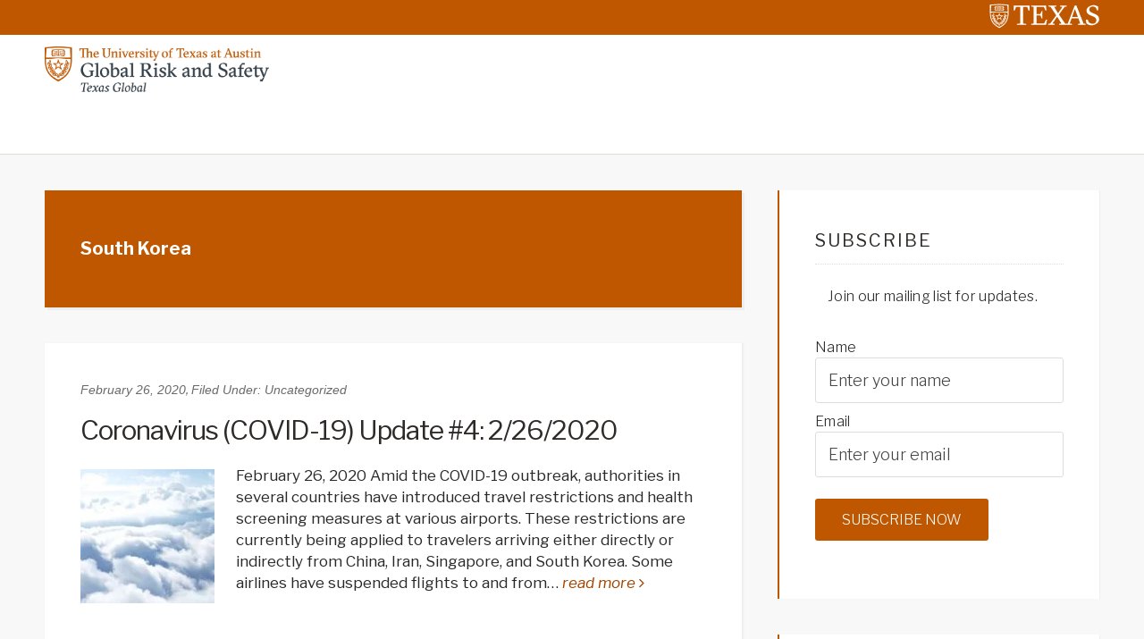

--- FILE ---
content_type: text/html; charset=UTF-8
request_url: https://grs-blog.global.utexas.edu/tag/south-korea/
body_size: 14951
content:
<!DOCTYPE html>
<html lang="en-US">
<head >
<meta charset="UTF-8" />
<meta name="viewport" content="width=device-width, initial-scale=1" />
<title>South Korea</title>
<meta name='robots' content='max-image-preview:large' />
	<style>img:is([sizes="auto" i], [sizes^="auto," i]) { contain-intrinsic-size: 3000px 1500px }</style>
	
			<style type="text/css">
				.slide-excerpt { width: 35%; }
				.slide-excerpt { bottom: 0; }
				.slide-excerpt { right: 0; }
				.flexslider { max-width: 1600px; max-height: 460px; }
				.slide-image { max-height: 460px; }
			</style>
			<style type="text/css">
				@media only screen
				and (min-device-width : 320px)
				and (max-device-width : 480px) {
					.slide-excerpt { display: none !important; }
				}
			</style> <link rel='dns-prefetch' href='//grs-blog.global.utexas.edu' />
<link rel='dns-prefetch' href='//cdn.jsdelivr.net' />
<link rel='dns-prefetch' href='//fonts.googleapis.com' />
<link rel="alternate" type="application/rss+xml" title="Global Risk &amp; Safety Updates &raquo; Feed" href="https://grs-blog.global.utexas.edu/feed/" />
<link rel="alternate" type="application/rss+xml" title="Global Risk &amp; Safety Updates &raquo; Comments Feed" href="https://grs-blog.global.utexas.edu/comments/feed/" />
<link rel="alternate" type="application/rss+xml" title="Global Risk &amp; Safety Updates &raquo; South Korea Tag Feed" href="https://grs-blog.global.utexas.edu/tag/south-korea/feed/" />
<link rel="canonical" href="https://grs-blog.global.utexas.edu/tag/south-korea/" />
		<!-- This site uses the Google Analytics by MonsterInsights plugin v9.11.0 - Using Analytics tracking - https://www.monsterinsights.com/ -->
							<script src="//www.googletagmanager.com/gtag/js?id=G-FYVGZ72JW6"  data-cfasync="false" data-wpfc-render="false" type="text/javascript" async></script>
			<script data-cfasync="false" data-wpfc-render="false" type="text/javascript">
				var mi_version = '9.11.0';
				var mi_track_user = true;
				var mi_no_track_reason = '';
								var MonsterInsightsDefaultLocations = {"page_location":"https:\/\/grs-blog.global.utexas.edu\/tag\/south-korea\/"};
								if ( typeof MonsterInsightsPrivacyGuardFilter === 'function' ) {
					var MonsterInsightsLocations = (typeof MonsterInsightsExcludeQuery === 'object') ? MonsterInsightsPrivacyGuardFilter( MonsterInsightsExcludeQuery ) : MonsterInsightsPrivacyGuardFilter( MonsterInsightsDefaultLocations );
				} else {
					var MonsterInsightsLocations = (typeof MonsterInsightsExcludeQuery === 'object') ? MonsterInsightsExcludeQuery : MonsterInsightsDefaultLocations;
				}

								var disableStrs = [
										'ga-disable-G-FYVGZ72JW6',
									];

				/* Function to detect opted out users */
				function __gtagTrackerIsOptedOut() {
					for (var index = 0; index < disableStrs.length; index++) {
						if (document.cookie.indexOf(disableStrs[index] + '=true') > -1) {
							return true;
						}
					}

					return false;
				}

				/* Disable tracking if the opt-out cookie exists. */
				if (__gtagTrackerIsOptedOut()) {
					for (var index = 0; index < disableStrs.length; index++) {
						window[disableStrs[index]] = true;
					}
				}

				/* Opt-out function */
				function __gtagTrackerOptout() {
					for (var index = 0; index < disableStrs.length; index++) {
						document.cookie = disableStrs[index] + '=true; expires=Thu, 31 Dec 2099 23:59:59 UTC; path=/';
						window[disableStrs[index]] = true;
					}
				}

				if ('undefined' === typeof gaOptout) {
					function gaOptout() {
						__gtagTrackerOptout();
					}
				}
								window.dataLayer = window.dataLayer || [];

				window.MonsterInsightsDualTracker = {
					helpers: {},
					trackers: {},
				};
				if (mi_track_user) {
					function __gtagDataLayer() {
						dataLayer.push(arguments);
					}

					function __gtagTracker(type, name, parameters) {
						if (!parameters) {
							parameters = {};
						}

						if (parameters.send_to) {
							__gtagDataLayer.apply(null, arguments);
							return;
						}

						if (type === 'event') {
														parameters.send_to = monsterinsights_frontend.v4_id;
							var hookName = name;
							if (typeof parameters['event_category'] !== 'undefined') {
								hookName = parameters['event_category'] + ':' + name;
							}

							if (typeof MonsterInsightsDualTracker.trackers[hookName] !== 'undefined') {
								MonsterInsightsDualTracker.trackers[hookName](parameters);
							} else {
								__gtagDataLayer('event', name, parameters);
							}
							
						} else {
							__gtagDataLayer.apply(null, arguments);
						}
					}

					__gtagTracker('js', new Date());
					__gtagTracker('set', {
						'developer_id.dZGIzZG': true,
											});
					if ( MonsterInsightsLocations.page_location ) {
						__gtagTracker('set', MonsterInsightsLocations);
					}
										__gtagTracker('config', 'G-FYVGZ72JW6', {"forceSSL":"true","link_attribution":"true"} );
										window.gtag = __gtagTracker;										(function () {
						/* https://developers.google.com/analytics/devguides/collection/analyticsjs/ */
						/* ga and __gaTracker compatibility shim. */
						var noopfn = function () {
							return null;
						};
						var newtracker = function () {
							return new Tracker();
						};
						var Tracker = function () {
							return null;
						};
						var p = Tracker.prototype;
						p.get = noopfn;
						p.set = noopfn;
						p.send = function () {
							var args = Array.prototype.slice.call(arguments);
							args.unshift('send');
							__gaTracker.apply(null, args);
						};
						var __gaTracker = function () {
							var len = arguments.length;
							if (len === 0) {
								return;
							}
							var f = arguments[len - 1];
							if (typeof f !== 'object' || f === null || typeof f.hitCallback !== 'function') {
								if ('send' === arguments[0]) {
									var hitConverted, hitObject = false, action;
									if ('event' === arguments[1]) {
										if ('undefined' !== typeof arguments[3]) {
											hitObject = {
												'eventAction': arguments[3],
												'eventCategory': arguments[2],
												'eventLabel': arguments[4],
												'value': arguments[5] ? arguments[5] : 1,
											}
										}
									}
									if ('pageview' === arguments[1]) {
										if ('undefined' !== typeof arguments[2]) {
											hitObject = {
												'eventAction': 'page_view',
												'page_path': arguments[2],
											}
										}
									}
									if (typeof arguments[2] === 'object') {
										hitObject = arguments[2];
									}
									if (typeof arguments[5] === 'object') {
										Object.assign(hitObject, arguments[5]);
									}
									if ('undefined' !== typeof arguments[1].hitType) {
										hitObject = arguments[1];
										if ('pageview' === hitObject.hitType) {
											hitObject.eventAction = 'page_view';
										}
									}
									if (hitObject) {
										action = 'timing' === arguments[1].hitType ? 'timing_complete' : hitObject.eventAction;
										hitConverted = mapArgs(hitObject);
										__gtagTracker('event', action, hitConverted);
									}
								}
								return;
							}

							function mapArgs(args) {
								var arg, hit = {};
								var gaMap = {
									'eventCategory': 'event_category',
									'eventAction': 'event_action',
									'eventLabel': 'event_label',
									'eventValue': 'event_value',
									'nonInteraction': 'non_interaction',
									'timingCategory': 'event_category',
									'timingVar': 'name',
									'timingValue': 'value',
									'timingLabel': 'event_label',
									'page': 'page_path',
									'location': 'page_location',
									'title': 'page_title',
									'referrer' : 'page_referrer',
								};
								for (arg in args) {
																		if (!(!args.hasOwnProperty(arg) || !gaMap.hasOwnProperty(arg))) {
										hit[gaMap[arg]] = args[arg];
									} else {
										hit[arg] = args[arg];
									}
								}
								return hit;
							}

							try {
								f.hitCallback();
							} catch (ex) {
							}
						};
						__gaTracker.create = newtracker;
						__gaTracker.getByName = newtracker;
						__gaTracker.getAll = function () {
							return [];
						};
						__gaTracker.remove = noopfn;
						__gaTracker.loaded = true;
						window['__gaTracker'] = __gaTracker;
					})();
									} else {
										console.log("");
					(function () {
						function __gtagTracker() {
							return null;
						}

						window['__gtagTracker'] = __gtagTracker;
						window['gtag'] = __gtagTracker;
					})();
									}
			</script>
							<!-- / Google Analytics by MonsterInsights -->
		<script type="text/javascript">
/* <![CDATA[ */
window._wpemojiSettings = {"baseUrl":"https:\/\/s.w.org\/images\/core\/emoji\/16.0.1\/72x72\/","ext":".png","svgUrl":"https:\/\/s.w.org\/images\/core\/emoji\/16.0.1\/svg\/","svgExt":".svg","source":{"concatemoji":"https:\/\/grs-blog.global.utexas.edu\/wp-includes\/js\/wp-emoji-release.min.js?ver=6.8.3"}};
/*! This file is auto-generated */
!function(s,n){var o,i,e;function c(e){try{var t={supportTests:e,timestamp:(new Date).valueOf()};sessionStorage.setItem(o,JSON.stringify(t))}catch(e){}}function p(e,t,n){e.clearRect(0,0,e.canvas.width,e.canvas.height),e.fillText(t,0,0);var t=new Uint32Array(e.getImageData(0,0,e.canvas.width,e.canvas.height).data),a=(e.clearRect(0,0,e.canvas.width,e.canvas.height),e.fillText(n,0,0),new Uint32Array(e.getImageData(0,0,e.canvas.width,e.canvas.height).data));return t.every(function(e,t){return e===a[t]})}function u(e,t){e.clearRect(0,0,e.canvas.width,e.canvas.height),e.fillText(t,0,0);for(var n=e.getImageData(16,16,1,1),a=0;a<n.data.length;a++)if(0!==n.data[a])return!1;return!0}function f(e,t,n,a){switch(t){case"flag":return n(e,"\ud83c\udff3\ufe0f\u200d\u26a7\ufe0f","\ud83c\udff3\ufe0f\u200b\u26a7\ufe0f")?!1:!n(e,"\ud83c\udde8\ud83c\uddf6","\ud83c\udde8\u200b\ud83c\uddf6")&&!n(e,"\ud83c\udff4\udb40\udc67\udb40\udc62\udb40\udc65\udb40\udc6e\udb40\udc67\udb40\udc7f","\ud83c\udff4\u200b\udb40\udc67\u200b\udb40\udc62\u200b\udb40\udc65\u200b\udb40\udc6e\u200b\udb40\udc67\u200b\udb40\udc7f");case"emoji":return!a(e,"\ud83e\udedf")}return!1}function g(e,t,n,a){var r="undefined"!=typeof WorkerGlobalScope&&self instanceof WorkerGlobalScope?new OffscreenCanvas(300,150):s.createElement("canvas"),o=r.getContext("2d",{willReadFrequently:!0}),i=(o.textBaseline="top",o.font="600 32px Arial",{});return e.forEach(function(e){i[e]=t(o,e,n,a)}),i}function t(e){var t=s.createElement("script");t.src=e,t.defer=!0,s.head.appendChild(t)}"undefined"!=typeof Promise&&(o="wpEmojiSettingsSupports",i=["flag","emoji"],n.supports={everything:!0,everythingExceptFlag:!0},e=new Promise(function(e){s.addEventListener("DOMContentLoaded",e,{once:!0})}),new Promise(function(t){var n=function(){try{var e=JSON.parse(sessionStorage.getItem(o));if("object"==typeof e&&"number"==typeof e.timestamp&&(new Date).valueOf()<e.timestamp+604800&&"object"==typeof e.supportTests)return e.supportTests}catch(e){}return null}();if(!n){if("undefined"!=typeof Worker&&"undefined"!=typeof OffscreenCanvas&&"undefined"!=typeof URL&&URL.createObjectURL&&"undefined"!=typeof Blob)try{var e="postMessage("+g.toString()+"("+[JSON.stringify(i),f.toString(),p.toString(),u.toString()].join(",")+"));",a=new Blob([e],{type:"text/javascript"}),r=new Worker(URL.createObjectURL(a),{name:"wpTestEmojiSupports"});return void(r.onmessage=function(e){c(n=e.data),r.terminate(),t(n)})}catch(e){}c(n=g(i,f,p,u))}t(n)}).then(function(e){for(var t in e)n.supports[t]=e[t],n.supports.everything=n.supports.everything&&n.supports[t],"flag"!==t&&(n.supports.everythingExceptFlag=n.supports.everythingExceptFlag&&n.supports[t]);n.supports.everythingExceptFlag=n.supports.everythingExceptFlag&&!n.supports.flag,n.DOMReady=!1,n.readyCallback=function(){n.DOMReady=!0}}).then(function(){return e}).then(function(){var e;n.supports.everything||(n.readyCallback(),(e=n.source||{}).concatemoji?t(e.concatemoji):e.wpemoji&&e.twemoji&&(t(e.twemoji),t(e.wpemoji)))}))}((window,document),window._wpemojiSettings);
/* ]]> */
</script>
<link rel='stylesheet' id='education-pro-theme-css' href='https://grs-blog.global.utexas.edu/wp-content/themes/ut-theme/css/master-style-ut-theme.css?ver=3.0.0' type='text/css' media='all' />
<style id='wp-emoji-styles-inline-css' type='text/css'>

	img.wp-smiley, img.emoji {
		display: inline !important;
		border: none !important;
		box-shadow: none !important;
		height: 1em !important;
		width: 1em !important;
		margin: 0 0.07em !important;
		vertical-align: -0.1em !important;
		background: none !important;
		padding: 0 !important;
	}
</style>
<link rel='stylesheet' id='wp-block-library-css' href='https://grs-blog.global.utexas.edu/wp-includes/css/dist/block-library/style.min.css?ver=6.8.3' type='text/css' media='all' />
<style id='classic-theme-styles-inline-css' type='text/css'>
/*! This file is auto-generated */
.wp-block-button__link{color:#fff;background-color:#32373c;border-radius:9999px;box-shadow:none;text-decoration:none;padding:calc(.667em + 2px) calc(1.333em + 2px);font-size:1.125em}.wp-block-file__button{background:#32373c;color:#fff;text-decoration:none}
</style>
<style id='global-styles-inline-css' type='text/css'>
:root{--wp--preset--aspect-ratio--square: 1;--wp--preset--aspect-ratio--4-3: 4/3;--wp--preset--aspect-ratio--3-4: 3/4;--wp--preset--aspect-ratio--3-2: 3/2;--wp--preset--aspect-ratio--2-3: 2/3;--wp--preset--aspect-ratio--16-9: 16/9;--wp--preset--aspect-ratio--9-16: 9/16;--wp--preset--color--black: #000000;--wp--preset--color--cyan-bluish-gray: #abb8c3;--wp--preset--color--white: #ffffff;--wp--preset--color--pale-pink: #f78da7;--wp--preset--color--vivid-red: #cf2e2e;--wp--preset--color--luminous-vivid-orange: #ff6900;--wp--preset--color--luminous-vivid-amber: #fcb900;--wp--preset--color--light-green-cyan: #7bdcb5;--wp--preset--color--vivid-green-cyan: #00d084;--wp--preset--color--pale-cyan-blue: #8ed1fc;--wp--preset--color--vivid-cyan-blue: #0693e3;--wp--preset--color--vivid-purple: #9b51e0;--wp--preset--gradient--vivid-cyan-blue-to-vivid-purple: linear-gradient(135deg,rgba(6,147,227,1) 0%,rgb(155,81,224) 100%);--wp--preset--gradient--light-green-cyan-to-vivid-green-cyan: linear-gradient(135deg,rgb(122,220,180) 0%,rgb(0,208,130) 100%);--wp--preset--gradient--luminous-vivid-amber-to-luminous-vivid-orange: linear-gradient(135deg,rgba(252,185,0,1) 0%,rgba(255,105,0,1) 100%);--wp--preset--gradient--luminous-vivid-orange-to-vivid-red: linear-gradient(135deg,rgba(255,105,0,1) 0%,rgb(207,46,46) 100%);--wp--preset--gradient--very-light-gray-to-cyan-bluish-gray: linear-gradient(135deg,rgb(238,238,238) 0%,rgb(169,184,195) 100%);--wp--preset--gradient--cool-to-warm-spectrum: linear-gradient(135deg,rgb(74,234,220) 0%,rgb(151,120,209) 20%,rgb(207,42,186) 40%,rgb(238,44,130) 60%,rgb(251,105,98) 80%,rgb(254,248,76) 100%);--wp--preset--gradient--blush-light-purple: linear-gradient(135deg,rgb(255,206,236) 0%,rgb(152,150,240) 100%);--wp--preset--gradient--blush-bordeaux: linear-gradient(135deg,rgb(254,205,165) 0%,rgb(254,45,45) 50%,rgb(107,0,62) 100%);--wp--preset--gradient--luminous-dusk: linear-gradient(135deg,rgb(255,203,112) 0%,rgb(199,81,192) 50%,rgb(65,88,208) 100%);--wp--preset--gradient--pale-ocean: linear-gradient(135deg,rgb(255,245,203) 0%,rgb(182,227,212) 50%,rgb(51,167,181) 100%);--wp--preset--gradient--electric-grass: linear-gradient(135deg,rgb(202,248,128) 0%,rgb(113,206,126) 100%);--wp--preset--gradient--midnight: linear-gradient(135deg,rgb(2,3,129) 0%,rgb(40,116,252) 100%);--wp--preset--font-size--small: 13px;--wp--preset--font-size--medium: 20px;--wp--preset--font-size--large: 36px;--wp--preset--font-size--x-large: 42px;--wp--preset--spacing--20: 0.44rem;--wp--preset--spacing--30: 0.67rem;--wp--preset--spacing--40: 1rem;--wp--preset--spacing--50: 1.5rem;--wp--preset--spacing--60: 2.25rem;--wp--preset--spacing--70: 3.38rem;--wp--preset--spacing--80: 5.06rem;--wp--preset--shadow--natural: 6px 6px 9px rgba(0, 0, 0, 0.2);--wp--preset--shadow--deep: 12px 12px 50px rgba(0, 0, 0, 0.4);--wp--preset--shadow--sharp: 6px 6px 0px rgba(0, 0, 0, 0.2);--wp--preset--shadow--outlined: 6px 6px 0px -3px rgba(255, 255, 255, 1), 6px 6px rgba(0, 0, 0, 1);--wp--preset--shadow--crisp: 6px 6px 0px rgba(0, 0, 0, 1);}:where(.is-layout-flex){gap: 0.5em;}:where(.is-layout-grid){gap: 0.5em;}body .is-layout-flex{display: flex;}.is-layout-flex{flex-wrap: wrap;align-items: center;}.is-layout-flex > :is(*, div){margin: 0;}body .is-layout-grid{display: grid;}.is-layout-grid > :is(*, div){margin: 0;}:where(.wp-block-columns.is-layout-flex){gap: 2em;}:where(.wp-block-columns.is-layout-grid){gap: 2em;}:where(.wp-block-post-template.is-layout-flex){gap: 1.25em;}:where(.wp-block-post-template.is-layout-grid){gap: 1.25em;}.has-black-color{color: var(--wp--preset--color--black) !important;}.has-cyan-bluish-gray-color{color: var(--wp--preset--color--cyan-bluish-gray) !important;}.has-white-color{color: var(--wp--preset--color--white) !important;}.has-pale-pink-color{color: var(--wp--preset--color--pale-pink) !important;}.has-vivid-red-color{color: var(--wp--preset--color--vivid-red) !important;}.has-luminous-vivid-orange-color{color: var(--wp--preset--color--luminous-vivid-orange) !important;}.has-luminous-vivid-amber-color{color: var(--wp--preset--color--luminous-vivid-amber) !important;}.has-light-green-cyan-color{color: var(--wp--preset--color--light-green-cyan) !important;}.has-vivid-green-cyan-color{color: var(--wp--preset--color--vivid-green-cyan) !important;}.has-pale-cyan-blue-color{color: var(--wp--preset--color--pale-cyan-blue) !important;}.has-vivid-cyan-blue-color{color: var(--wp--preset--color--vivid-cyan-blue) !important;}.has-vivid-purple-color{color: var(--wp--preset--color--vivid-purple) !important;}.has-black-background-color{background-color: var(--wp--preset--color--black) !important;}.has-cyan-bluish-gray-background-color{background-color: var(--wp--preset--color--cyan-bluish-gray) !important;}.has-white-background-color{background-color: var(--wp--preset--color--white) !important;}.has-pale-pink-background-color{background-color: var(--wp--preset--color--pale-pink) !important;}.has-vivid-red-background-color{background-color: var(--wp--preset--color--vivid-red) !important;}.has-luminous-vivid-orange-background-color{background-color: var(--wp--preset--color--luminous-vivid-orange) !important;}.has-luminous-vivid-amber-background-color{background-color: var(--wp--preset--color--luminous-vivid-amber) !important;}.has-light-green-cyan-background-color{background-color: var(--wp--preset--color--light-green-cyan) !important;}.has-vivid-green-cyan-background-color{background-color: var(--wp--preset--color--vivid-green-cyan) !important;}.has-pale-cyan-blue-background-color{background-color: var(--wp--preset--color--pale-cyan-blue) !important;}.has-vivid-cyan-blue-background-color{background-color: var(--wp--preset--color--vivid-cyan-blue) !important;}.has-vivid-purple-background-color{background-color: var(--wp--preset--color--vivid-purple) !important;}.has-black-border-color{border-color: var(--wp--preset--color--black) !important;}.has-cyan-bluish-gray-border-color{border-color: var(--wp--preset--color--cyan-bluish-gray) !important;}.has-white-border-color{border-color: var(--wp--preset--color--white) !important;}.has-pale-pink-border-color{border-color: var(--wp--preset--color--pale-pink) !important;}.has-vivid-red-border-color{border-color: var(--wp--preset--color--vivid-red) !important;}.has-luminous-vivid-orange-border-color{border-color: var(--wp--preset--color--luminous-vivid-orange) !important;}.has-luminous-vivid-amber-border-color{border-color: var(--wp--preset--color--luminous-vivid-amber) !important;}.has-light-green-cyan-border-color{border-color: var(--wp--preset--color--light-green-cyan) !important;}.has-vivid-green-cyan-border-color{border-color: var(--wp--preset--color--vivid-green-cyan) !important;}.has-pale-cyan-blue-border-color{border-color: var(--wp--preset--color--pale-cyan-blue) !important;}.has-vivid-cyan-blue-border-color{border-color: var(--wp--preset--color--vivid-cyan-blue) !important;}.has-vivid-purple-border-color{border-color: var(--wp--preset--color--vivid-purple) !important;}.has-vivid-cyan-blue-to-vivid-purple-gradient-background{background: var(--wp--preset--gradient--vivid-cyan-blue-to-vivid-purple) !important;}.has-light-green-cyan-to-vivid-green-cyan-gradient-background{background: var(--wp--preset--gradient--light-green-cyan-to-vivid-green-cyan) !important;}.has-luminous-vivid-amber-to-luminous-vivid-orange-gradient-background{background: var(--wp--preset--gradient--luminous-vivid-amber-to-luminous-vivid-orange) !important;}.has-luminous-vivid-orange-to-vivid-red-gradient-background{background: var(--wp--preset--gradient--luminous-vivid-orange-to-vivid-red) !important;}.has-very-light-gray-to-cyan-bluish-gray-gradient-background{background: var(--wp--preset--gradient--very-light-gray-to-cyan-bluish-gray) !important;}.has-cool-to-warm-spectrum-gradient-background{background: var(--wp--preset--gradient--cool-to-warm-spectrum) !important;}.has-blush-light-purple-gradient-background{background: var(--wp--preset--gradient--blush-light-purple) !important;}.has-blush-bordeaux-gradient-background{background: var(--wp--preset--gradient--blush-bordeaux) !important;}.has-luminous-dusk-gradient-background{background: var(--wp--preset--gradient--luminous-dusk) !important;}.has-pale-ocean-gradient-background{background: var(--wp--preset--gradient--pale-ocean) !important;}.has-electric-grass-gradient-background{background: var(--wp--preset--gradient--electric-grass) !important;}.has-midnight-gradient-background{background: var(--wp--preset--gradient--midnight) !important;}.has-small-font-size{font-size: var(--wp--preset--font-size--small) !important;}.has-medium-font-size{font-size: var(--wp--preset--font-size--medium) !important;}.has-large-font-size{font-size: var(--wp--preset--font-size--large) !important;}.has-x-large-font-size{font-size: var(--wp--preset--font-size--x-large) !important;}
:where(.wp-block-post-template.is-layout-flex){gap: 1.25em;}:where(.wp-block-post-template.is-layout-grid){gap: 1.25em;}
:where(.wp-block-columns.is-layout-flex){gap: 2em;}:where(.wp-block-columns.is-layout-grid){gap: 2em;}
:root :where(.wp-block-pullquote){font-size: 1.5em;line-height: 1.6;}
</style>
<link rel='stylesheet' id='email-subscribers-css' href='https://grs-blog.global.utexas.edu/wp-content/plugins/email-subscribers-premium/lite/public/css/email-subscribers-public.css?ver=5.9.11' type='text/css' media='all' />
<link rel='stylesheet' id='bs5-transitions-css' href='https://grs-blog.global.utexas.edu/wp-content/themes/ut-theme/navbar/bootstrap/css/transitions.css?ver=6.8.3' type='text/css' media='all' />
<link rel='stylesheet' id='bs5-navbar-css' href='https://grs-blog.global.utexas.edu/wp-content/themes/ut-theme/navbar/bootstrap/css/navbar.css?ver=6.8.3' type='text/css' media='all' />
<link rel='stylesheet' id='bs5-dropdown-css' href='https://grs-blog.global.utexas.edu/wp-content/themes/ut-theme/navbar/bootstrap/css/dropdown.css?ver=6.8.3' type='text/css' media='all' />
<link rel='stylesheet' id='wft-navbar-css-css' href='https://grs-blog.global.utexas.edu/wp-content/themes/ut-theme/navbar/css/wft_navbar.css?ver=6.8.3' type='text/css' media='all' />
<link rel='stylesheet' id='google-fonts-css' href='//fonts.googleapis.com/css?family=Open+Sans%3A400%2C600%2C300%2C300italic%2C400italic%2C600italic%2C700%2C700italic%2C800%2C800italic&#038;ver=3.0.0' type='text/css' media='all' />
<link rel='stylesheet' id='custom-stylesheet-css' href='https://grs-blog.global.utexas.edu/wp-content/themes/ut-theme/style.css?ver=3.6.0' type='text/css' media='all' />
<link rel='stylesheet' id='font-awesome-css' href='https://grs-blog.global.utexas.edu/wp-content/themes/ut-theme/font/font-awesome/css/font-awesome.min.css?ver=3.6.0' type='text/css' media='all' />
<link rel='stylesheet' id='simple-social-icons-font-css' href='https://grs-blog.global.utexas.edu/wp-content/plugins/simple-social-icons/css/style.css?ver=4.0.0' type='text/css' media='all' />
<link rel='stylesheet' id='es_starter_main_css-css' href='https://grs-blog.global.utexas.edu/wp-content/plugins/email-subscribers-premium/starter/assets/css/starter-main.css?ver=5.9.11' type='text/css' media='all' />
<link rel='stylesheet' id='es_pro_main_css-css' href='https://grs-blog.global.utexas.edu/wp-content/plugins/email-subscribers-premium/pro/assets/css/pro-main.css?ver=5.9.11' type='text/css' media='all' />
<link rel='stylesheet' id='slider_styles-css' href='https://grs-blog.global.utexas.edu/wp-content/plugins/genesis-responsive-slider/assets/style.css?ver=1.0.1' type='text/css' media='all' />
<script type="text/javascript" src="https://grs-blog.global.utexas.edu/wp-content/plugins/google-analytics-for-wordpress/assets/js/frontend-gtag.min.js?ver=9.11.0" id="monsterinsights-frontend-script-js" async="async" data-wp-strategy="async"></script>
<script data-cfasync="false" data-wpfc-render="false" type="text/javascript" id='monsterinsights-frontend-script-js-extra'>/* <![CDATA[ */
var monsterinsights_frontend = {"js_events_tracking":"true","download_extensions":"doc,pdf,ppt,zip,xls,docx,pptx,xlsx","inbound_paths":"[{\"path\":\"\\\/go\\\/\",\"label\":\"affiliate\"},{\"path\":\"\\\/recommend\\\/\",\"label\":\"affiliate\"}]","home_url":"https:\/\/grs-blog.global.utexas.edu","hash_tracking":"false","v4_id":"G-FYVGZ72JW6"};/* ]]> */
</script>
<script type="text/javascript" src="https://grs-blog.global.utexas.edu/wp-includes/js/jquery/jquery.min.js?ver=3.7.1" id="jquery-core-js"></script>
<script type="text/javascript" src="https://grs-blog.global.utexas.edu/wp-includes/js/jquery/jquery-migrate.min.js?ver=3.4.1" id="jquery-migrate-js"></script>
<script type="text/javascript" src="https://grs-blog.global.utexas.edu/wp-content/plugins/stop-user-enumeration/frontend/js/frontend.js?ver=1.7.7" id="stop-user-enumeration-js" defer="defer" data-wp-strategy="defer"></script>
<link rel="https://api.w.org/" href="https://grs-blog.global.utexas.edu/wp-json/" /><link rel="alternate" title="JSON" type="application/json" href="https://grs-blog.global.utexas.edu/wp-json/wp/v2/tags/1536130" /><link rel="EditURI" type="application/rsd+xml" title="RSD" href="https://grs-blog.global.utexas.edu/xmlrpc.php?rsd" />
<link rel="pingback" href="https://grs-blog.global.utexas.edu/xmlrpc.php" />
<link rel="icon" href="https://grs-blog.global.utexas.edu/wp-content/uploads/2020/09/cropped-shield-32x32.png" sizes="32x32" />
<link rel="icon" href="https://grs-blog.global.utexas.edu/wp-content/uploads/2020/09/cropped-shield-192x192.png" sizes="192x192" />
<link rel="apple-touch-icon" href="https://grs-blog.global.utexas.edu/wp-content/uploads/2020/09/cropped-shield-180x180.png" />
<meta name="msapplication-TileImage" content="https://grs-blog.global.utexas.edu/wp-content/uploads/2020/09/cropped-shield-270x270.png" />
</head>
<body class="archive tag tag-south-korea tag-1536130 wp-theme-genesis wp-child-theme-ut-theme header-full-width content-sidebar genesis-breadcrumbs-hidden genesis-footer-widgets-visible" itemscope itemtype="https://schema.org/WebPage"><div class="site-container"><ul class="genesis-skip-link"><li><a href="#genesis-nav-primary" class="screen-reader-shortcut"> Skip to primary navigation</a></li><li><a href="#genesis-content" class="screen-reader-shortcut"> Skip to main content</a></li><li><a href="#genesis-sidebar-primary" class="screen-reader-shortcut"> Skip to primary sidebar</a></li><li><a href="#genesis-footer-widgets" class="screen-reader-shortcut"> Skip to footer</a></li></ul>	<div class="ut-header">
		<div class="secondary-identification">
					</div>
		<div class="wrap">
			<a href="http://utexas.edu/" class="ut-shield">
				<img alt="UT Shield" src="https://grs-blog.global.utexas.edu/wp-content/themes/ut-theme/images/knockout_university_informal_horizontal_padded.svg"></img>
			</a>
		</div>
	</div>
<nav class="navbar navbar-expand-lg" role="navigation">
  <div class="container-fluid">
    <a href="/" class="navbar-brand">
      <img src="/wp-content/uploads/2024/08/logo-GRS-formal.png" alt="Global Risk and Safety logo" class="top-logo">
    </a>
    <button class="navbar-toggler" type="button" data-bs-toggle="collapse" data-bs-target="#wft-primary-navbar" aria-controls="wft-primary-navbar" aria-expanded="false" aria-label="Toggle navigation">
      <span class="navbar-toggler-icon"></span>
    </button>
    <div class="collapse navbar-collapse" id="wft-primary-navbar">
             <div class="header-right">
                 </div>
    </div>
  </div>
</nav>
<div class="site-inner"><div class="content-sidebar-wrap"><main class="content" id="genesis-content"><div class="archive-description taxonomy-archive-description taxonomy-description"><h1 class="archive-title">South Korea</h1></div><article class="post-21 post type-post status-publish format-standard has-post-thumbnail tag-china tag-covid-19 tag-iran tag-italy tag-japan tag-south-korea tag-travel-advice tag-updates entry" aria-label="Coronavirus (COVID-19) Update #4: 2/26/2020" itemscope itemtype="https://schema.org/CreativeWork"><header class="entry-header"><p class="entry-meta"><time class="entry-time" itemprop="datePublished" datetime="2020-02-26T02:44:49+00:00">February 26, 2020</time>, <span class="entry-categories">Filed Under: Uncategorized</span></p><h2 class="entry-title" itemprop="headline"><a class="entry-title-link" rel="bookmark" href="https://grs-blog.global.utexas.edu/2020/02/26/coronavirus-covid-19-update-4-2-26-2020/">Coronavirus (COVID-19) Update #4: 2/26/2020</a></h2>
</header><div class="entry-content" itemprop="text"><a class="entry-image-link" href="https://grs-blog.global.utexas.edu/2020/02/26/coronavirus-covid-19-update-4-2-26-2020/" aria-hidden="true" tabindex="-1"><img width="150" height="150" src="https://grs-blog.global.utexas.edu/wp-content/uploads/2020/02/Generic-8_5-150x150.jpg" class="alignleft post-image entry-image" alt="" itemprop="image" decoding="async" /></a><p>February 26, 2020 Amid the COVID-19 outbreak, authorities in several countries have introduced travel restrictions and health screening measures at various airports. These restrictions are currently being applied to travelers arriving either directly or indirectly from China, Iran, Singapore, and South Korea. Some airlines have suspended flights to and from&hellip;&nbsp;<a class="more-link" href="https://grs-blog.global.utexas.edu/2020/02/26/coronavirus-covid-19-update-4-2-26-2020/" rel="nofollow"><span class="underline">read more</span>&nbsp;<i class="fa fa-angle-right" aria-hidden="true"></i></a></p>
</div><footer class="entry-footer"></footer></article><article class="post-37 post type-post status-publish format-standard has-post-thumbnail tag-australia tag-cambodia tag-canada tag-china tag-covid-19 tag-finland tag-france tag-germany tag-hong-kong tag-india tag-italy tag-japan tag-macau tag-malaysia tag-nepal tag-philippines tag-precautionary-measures tag-singapore tag-south-korea tag-sri-lanka tag-taiwan tag-thailand tag-u-k tag-u-s tag-united-arab-emirates tag-vietnam entry" aria-label="Coronavirus (2019-nCoV) Update #2: 1/31/2020" itemscope itemtype="https://schema.org/CreativeWork"><header class="entry-header"><p class="entry-meta"><time class="entry-time" itemprop="datePublished" datetime="2020-01-31T17:41:21+00:00">January 31, 2020</time>, <span class="entry-categories">Filed Under: Uncategorized</span></p><h2 class="entry-title" itemprop="headline"><a class="entry-title-link" rel="bookmark" href="https://grs-blog.global.utexas.edu/2020/01/31/coronavirus-2019-ncov-update-2-1-31-2020/">Coronavirus (2019-nCoV) Update #2: 1/31/2020</a></h2>
</header><div class="entry-content" itemprop="text"><a class="entry-image-link" href="https://grs-blog.global.utexas.edu/2020/01/31/coronavirus-2019-ncov-update-2-1-31-2020/" aria-hidden="true" tabindex="-1"><img width="150" height="150" src="https://grs-blog.global.utexas.edu/wp-content/uploads/2020/01/Generic-5_0-150x150.jpg" class="alignleft post-image entry-image" alt="" itemprop="image" decoding="async" loading="lazy" /></a><p>January 31, 2020 The World Health Organization (WHO) has declared the coronavirus outbreak a Public Health Emergency of International Concern (PHEIC). WHO convened for the second time on Jan. 30 regarding the coronavirus and distributed recommendations to address the outbreak. The full statement can be read on the WHO website. As a result, the U.S.&hellip;&nbsp;<a class="more-link" href="https://grs-blog.global.utexas.edu/2020/01/31/coronavirus-2019-ncov-update-2-1-31-2020/" rel="nofollow"><span class="underline">read more</span>&nbsp;<i class="fa fa-angle-right" aria-hidden="true"></i></a></p>
</div><footer class="entry-footer"></footer></article><article class="post-42 post type-post status-publish format-standard has-post-thumbnail tag-china tag-covid-19 tag-japan tag-south-korea tag-thailand tag-travel-advice entry" aria-label="Coronavirus" itemscope itemtype="https://schema.org/CreativeWork"><header class="entry-header"><p class="entry-meta"><time class="entry-time" itemprop="datePublished" datetime="2020-01-21T18:18:46+00:00">January 21, 2020</time>, <span class="entry-categories">Filed Under: Uncategorized</span></p><h2 class="entry-title" itemprop="headline"><a class="entry-title-link" rel="bookmark" href="https://grs-blog.global.utexas.edu/2020/01/21/coronavirus/">Coronavirus</a></h2>
</header><div class="entry-content" itemprop="text"><a class="entry-image-link" href="https://grs-blog.global.utexas.edu/2020/01/21/coronavirus/" aria-hidden="true" tabindex="-1"><img width="150" height="150" src="https://grs-blog.global.utexas.edu/wp-content/uploads/2020/04/Asia-4_0-150x150.jpg" class="alignleft post-image entry-image" alt="" itemprop="image" decoding="async" loading="lazy" /></a><p>January 21, 2020 UPDATE &#8211; 1.27.2020 The CDC has changed their warning level to encompass all of mainland China at Level 3: Avoid Nonessential Travel. The U.S. Department of State has changed their overall travel advisory to Level 3: Reconsider Travel for all of mainland China. According to International SOS,&hellip;&nbsp;<a class="more-link" href="https://grs-blog.global.utexas.edu/2020/01/21/coronavirus/" rel="nofollow"><span class="underline">read more</span>&nbsp;<i class="fa fa-angle-right" aria-hidden="true"></i></a></p>
</div><footer class="entry-footer"></footer></article></main><aside class="sidebar sidebar-primary widget-area" role="complementary" aria-label="Primary Sidebar" itemscope itemtype="https://schema.org/WPSideBar" id="genesis-sidebar-primary"><h2 class="genesis-sidebar-title screen-reader-text">Primary Sidebar</h2><section id="email-subscribers-form-3" class="widget widget_email-subscribers-form"><div class="widget-wrap"><h3 class="widgettitle widget-title"> Subscribe </h3>
<div class="emaillist" id="es_form_f9-n1"><form action="/tag/south-korea/#es_form_f9-n1" method="post" class="es_subscription_form es_shortcode_form  es_ajax_subscription_form" id="es_subscription_form_696e62e5eaa86" data-source="ig-es" data-form-id="9"><input type="hidden" name="esfpx_form_id" value="9" /><input type="hidden" name="esfpx_lists[]" value="9f6092e57e52" /><input type="hidden" name="es" value="subscribe" />
			<input type="hidden" name="esfpx_es_form_identifier" value="f9-n1" />
			<input type="hidden" name="esfpx_es_email_page" value="42" />
			<input type="hidden" name="esfpx_es_email_page_url" value="https://grs-blog.global.utexas.edu/2020/01/21/coronavirus/" />
			<input type="hidden" name="esfpx_status" value="Unconfirmed" />
			<input type="hidden" name="esfpx_es-subscribe" id="es-subscribe-696e62e5eaa86" value="7bfa25bd9a" />
			<label style="position:absolute;top:-99999px;left:-99999px;z-index:-99;" aria-hidden="true"><span hidden>Please leave this field empty.</span><input type="email" name="esfpx_es_hp_email" class="es_required_field" tabindex="-1" autocomplete="-1" value="" /></label><style>form.es_subscription_form[data-form-id="9"] * { box-sizing: border-box; } body {margin: 0;}#ih97g{padding:14px;width:100%;}form[data-form-id="9"] .es-form-field-container .gjs-row{display:flex;justify-content:flex-start;align-items:stretch;flex-wrap:nowrap;}form[data-form-id="9"] .es-form-field-container .gjs-cell{flex-grow:1;flex-basis:100%;}form[data-form-id="9"] .es-form-field-container .gjs-cell[data-highlightable="1"]:empty{border-top-width:1px;border-right-width:1px;border-bottom-width:1px;border-left-width:1px;border-top-style:dashed;border-right-style:dashed;border-bottom-style:dashed;border-left-style:dashed;border-top-color:rgb(204, 204, 204);border-right-color:rgb(204, 204, 204);border-bottom-color:rgb(204, 204, 204);border-left-color:rgb(204, 204, 204);border-image-source:initial;border-image-slice:initial;border-image-width:initial;border-image-outset:initial;border-image-repeat:initial;height:30px;}form[data-form-id="9"] .es-form-field-container .gjs-row .gjs-cell input[type="checkbox"], form[data-form-id="9"] .es-form-field-container .gjs-row .gjs-cell input[type="radio"]{margin-top:0px;margin-right:5px;margin-bottom:0px;margin-left:0px;width:auto;}form[data-form-id="9"] .es-form-field-container .gjs-row{margin-bottom:0.6em;}form[data-form-id="9"] .es-form-field-container label.es-field-label{display:block;}@media (max-width: 320px){form[data-form-id="9"] .es-form-field-container{padding-top:1rem;padding-right:1rem;padding-bottom:1rem;padding-left:1rem;}}</style><div class="es-form-field-container"><div class="gjs-row"><div class="gjs-cell"><p id="ih97g">Join our mailing list for updates.</p><label for="esfpx_name_9346b2c7a7d35" class="es-field-label">Name</label><input type="text" name="esfpx_name" autocomplete="off" placeholder="Enter your name" class="es-name" id="esfpx_name_9346b2c7a7d35" /></div></div><div class="gjs-row"><div class="gjs-cell"><label for="esfpx_email_9346b2c7a7d35" class="es-field-label">Email</label><input type="email" required class="es-email" name="esfpx_email" autocomplete="off" placeholder="Enter your email" id="esfpx_email_9346b2c7a7d35" /></div></div><div class="gjs-row"><div class="gjs-cell"><input type="submit" name="submit" value="Subscribe Now" /></div></div></div><span class="es_spinner_image" id="spinner-image"><img src="https://grs-blog.global.utexas.edu/wp-content/plugins/email-subscribers-premium/lite/public/images/spinner.gif" alt="Loading" /></span></form><span class="es_subscription_message " id="es_subscription_message_696e62e5eaa86" role="alert" aria-live="assertive"></span></div></div></section>
<section id="text-10" class="widget widget_text"><div class="widget-wrap"><h3 class="widgettitle widget-title">Contact Us:</h3>
			<div class="textwidget"><p><a href="http://global.utexas.edu/risk" target="_blank" rel="noopener" data-saferedirecturl="https://www.google.com/url?q=http://global.utexas.edu/risk&amp;source=gmail&amp;ust=1586616210886000&amp;usg=AFQjCNEL68OKR8QiNV4vGy0KFtI2aRrAhA">global.utexas.edu/risk</a><br />
<a href="mailto:grs@austin.utexas.edu" target="_blank" rel="noopener">grs@austin.utexas.edu</a></p>
</div>
		</div></section>
<section id="archives-2" class="widget widget_archive"><div class="widget-wrap"><h3 class="widgettitle widget-title">Archives</h3>
		<label class="screen-reader-text" for="archives-dropdown-2">Archives</label>
		<select id="archives-dropdown-2" name="archive-dropdown">
			
			<option value="">Select Month</option>
				<option value='https://grs-blog.global.utexas.edu/2025/12/'> December 2025 </option>
	<option value='https://grs-blog.global.utexas.edu/2025/11/'> November 2025 </option>
	<option value='https://grs-blog.global.utexas.edu/2025/06/'> June 2025 </option>
	<option value='https://grs-blog.global.utexas.edu/2025/05/'> May 2025 </option>
	<option value='https://grs-blog.global.utexas.edu/2025/03/'> March 2025 </option>
	<option value='https://grs-blog.global.utexas.edu/2025/02/'> February 2025 </option>
	<option value='https://grs-blog.global.utexas.edu/2025/01/'> January 2025 </option>
	<option value='https://grs-blog.global.utexas.edu/2024/11/'> November 2024 </option>
	<option value='https://grs-blog.global.utexas.edu/2024/10/'> October 2024 </option>
	<option value='https://grs-blog.global.utexas.edu/2024/09/'> September 2024 </option>
	<option value='https://grs-blog.global.utexas.edu/2024/07/'> July 2024 </option>
	<option value='https://grs-blog.global.utexas.edu/2024/04/'> April 2024 </option>
	<option value='https://grs-blog.global.utexas.edu/2023/10/'> October 2023 </option>
	<option value='https://grs-blog.global.utexas.edu/2022/06/'> June 2022 </option>
	<option value='https://grs-blog.global.utexas.edu/2021/01/'> January 2021 </option>
	<option value='https://grs-blog.global.utexas.edu/2020/12/'> December 2020 </option>
	<option value='https://grs-blog.global.utexas.edu/2020/11/'> November 2020 </option>
	<option value='https://grs-blog.global.utexas.edu/2020/10/'> October 2020 </option>
	<option value='https://grs-blog.global.utexas.edu/2020/09/'> September 2020 </option>
	<option value='https://grs-blog.global.utexas.edu/2020/08/'> August 2020 </option>
	<option value='https://grs-blog.global.utexas.edu/2020/07/'> July 2020 </option>
	<option value='https://grs-blog.global.utexas.edu/2020/06/'> June 2020 </option>
	<option value='https://grs-blog.global.utexas.edu/2020/03/'> March 2020 </option>
	<option value='https://grs-blog.global.utexas.edu/2020/02/'> February 2020 </option>
	<option value='https://grs-blog.global.utexas.edu/2020/01/'> January 2020 </option>
	<option value='https://grs-blog.global.utexas.edu/2019/06/'> June 2019 </option>
	<option value='https://grs-blog.global.utexas.edu/2019/03/'> March 2019 </option>
	<option value='https://grs-blog.global.utexas.edu/2019/02/'> February 2019 </option>
	<option value='https://grs-blog.global.utexas.edu/2019/01/'> January 2019 </option>
	<option value='https://grs-blog.global.utexas.edu/2018/12/'> December 2018 </option>
	<option value='https://grs-blog.global.utexas.edu/2018/09/'> September 2018 </option>
	<option value='https://grs-blog.global.utexas.edu/2018/06/'> June 2018 </option>
	<option value='https://grs-blog.global.utexas.edu/2018/05/'> May 2018 </option>
	<option value='https://grs-blog.global.utexas.edu/2018/04/'> April 2018 </option>
	<option value='https://grs-blog.global.utexas.edu/2018/03/'> March 2018 </option>

		</select>

			<script type="text/javascript">
/* <![CDATA[ */

(function() {
	var dropdown = document.getElementById( "archives-dropdown-2" );
	function onSelectChange() {
		if ( dropdown.options[ dropdown.selectedIndex ].value !== '' ) {
			document.location.href = this.options[ this.selectedIndex ].value;
		}
	}
	dropdown.onchange = onSelectChange;
})();

/* ]]> */
</script>
</div></section>
<section id="tag_cloud-2" class="widget widget_tag_cloud"><div class="widget-wrap"><h3 class="widgettitle widget-title">Tags</h3>
<div class="tagcloud"><a href="https://grs-blog.global.utexas.edu/tag/asia/" class="tag-cloud-link tag-link-509040 tag-link-position-1" style="font-size: 8pt;" aria-label="Asia (1 item)">Asia</a>
<a href="https://grs-blog.global.utexas.edu/tag/bahrain/" class="tag-cloud-link tag-link-1574411 tag-link-position-2" style="font-size: 8pt;" aria-label="Bahrain (1 item)">Bahrain</a>
<a href="https://grs-blog.global.utexas.edu/tag/bloemfontein/" class="tag-cloud-link tag-link-2366855 tag-link-position-3" style="font-size: 8pt;" aria-label="Bloemfontein (1 item)">Bloemfontein</a>
<a href="https://grs-blog.global.utexas.edu/tag/brazil/" class="tag-cloud-link tag-link-2477 tag-link-position-4" style="font-size: 10.230088495575pt;" aria-label="Brazil (2 items)">Brazil</a>
<a href="https://grs-blog.global.utexas.edu/tag/carnival/" class="tag-cloud-link tag-link-1128858 tag-link-position-5" style="font-size: 10.230088495575pt;" aria-label="Carnival (2 items)">Carnival</a>
<a href="https://grs-blog.global.utexas.edu/tag/china/" class="tag-cloud-link tag-link-4951 tag-link-position-6" style="font-size: 12.955752212389pt;" aria-label="China (4 items)">China</a>
<a href="https://grs-blog.global.utexas.edu/tag/covid-19/" class="tag-cloud-link tag-link-2139298 tag-link-position-7" style="font-size: 19.150442477876pt;" aria-label="COVID-19 (15 items)">COVID-19</a>
<a href="https://grs-blog.global.utexas.edu/tag/dietary-restrictions/" class="tag-cloud-link tag-link-2367582 tag-link-position-8" style="font-size: 8pt;" aria-label="dietary restrictions (1 item)">dietary restrictions</a>
<a href="https://grs-blog.global.utexas.edu/tag/durban/" class="tag-cloud-link tag-link-2367069 tag-link-position-9" style="font-size: 8pt;" aria-label="Durban (1 item)">Durban</a>
<a href="https://grs-blog.global.utexas.edu/tag/education-abroad/" class="tag-cloud-link tag-link-2184852 tag-link-position-10" style="font-size: 20.884955752212pt;" aria-label="Education Abroad (21 items)">Education Abroad</a>
<a href="https://grs-blog.global.utexas.edu/tag/faqs/" class="tag-cloud-link tag-link-80 tag-link-position-11" style="font-size: 12.955752212389pt;" aria-label="FAQs (4 items)">FAQs</a>
<a href="https://grs-blog.global.utexas.edu/tag/food-allergies/" class="tag-cloud-link tag-link-2367580 tag-link-position-12" style="font-size: 8pt;" aria-label="food allergies (1 item)">food allergies</a>
<a href="https://grs-blog.global.utexas.edu/tag/france/" class="tag-cloud-link tag-link-3662 tag-link-position-13" style="font-size: 12.955752212389pt;" aria-label="France (4 items)">France</a>
<a href="https://grs-blog.global.utexas.edu/tag/germany/" class="tag-cloud-link tag-link-3198 tag-link-position-14" style="font-size: 10.230088495575pt;" aria-label="Germany (2 items)">Germany</a>
<a href="https://grs-blog.global.utexas.edu/tag/greece/" class="tag-cloud-link tag-link-509214 tag-link-position-15" style="font-size: 10.230088495575pt;" aria-label="Greece (2 items)">Greece</a>
<a href="https://grs-blog.global.utexas.edu/tag/health-and-safety-precautions/" class="tag-cloud-link tag-link-2367581 tag-link-position-16" style="font-size: 8pt;" aria-label="health and safety precautions (1 item)">health and safety precautions</a>
<a href="https://grs-blog.global.utexas.edu/tag/italy/" class="tag-cloud-link tag-link-206265 tag-link-position-17" style="font-size: 12.955752212389pt;" aria-label="Italy (4 items)">Italy</a>
<a href="https://grs-blog.global.utexas.edu/tag/japan/" class="tag-cloud-link tag-link-7162 tag-link-position-18" style="font-size: 11.716814159292pt;" aria-label="Japan (3 items)">Japan</a>
<a href="https://grs-blog.global.utexas.edu/tag/johannesburg/" class="tag-cloud-link tag-link-1500554 tag-link-position-19" style="font-size: 8pt;" aria-label="Johannesburg (1 item)">Johannesburg</a>
<a href="https://grs-blog.global.utexas.edu/tag/kuwait/" class="tag-cloud-link tag-link-1500595 tag-link-position-20" style="font-size: 8pt;" aria-label="Kuwait (1 item)">Kuwait</a>
<a href="https://grs-blog.global.utexas.edu/tag/managua/" class="tag-cloud-link tag-link-2045201 tag-link-position-21" style="font-size: 8pt;" aria-label="Managua (1 item)">Managua</a>
<a href="https://grs-blog.global.utexas.edu/tag/medication/" class="tag-cloud-link tag-link-2367578 tag-link-position-22" style="font-size: 8pt;" aria-label="medication (1 item)">medication</a>
<a href="https://grs-blog.global.utexas.edu/tag/nicaragua/" class="tag-cloud-link tag-link-936523 tag-link-position-23" style="font-size: 8pt;" aria-label="Nicaragua (1 item)">Nicaragua</a>
<a href="https://grs-blog.global.utexas.edu/tag/oman/" class="tag-cloud-link tag-link-2366475 tag-link-position-24" style="font-size: 8pt;" aria-label="Oman (1 item)">Oman</a>
<a href="https://grs-blog.global.utexas.edu/tag/on-call-international/" class="tag-cloud-link tag-link-2367584 tag-link-position-25" style="font-size: 8pt;" aria-label="on call international (1 item)">on call international</a>
<a href="https://grs-blog.global.utexas.edu/tag/overseas-insurance/" class="tag-cloud-link tag-link-2367569 tag-link-position-26" style="font-size: 12.955752212389pt;" aria-label="overseas insurance (4 items)">overseas insurance</a>
<a href="https://grs-blog.global.utexas.edu/tag/polokwane/" class="tag-cloud-link tag-link-2367278 tag-link-position-27" style="font-size: 8pt;" aria-label="Polokwane (1 item)">Polokwane</a>
<a href="https://grs-blog.global.utexas.edu/tag/precautionary-measures/" class="tag-cloud-link tag-link-2364840 tag-link-position-28" style="font-size: 19.522123893805pt;" aria-label="Precautionary Measures (16 items)">Precautionary Measures</a>
<a href="https://grs-blog.global.utexas.edu/tag/protests/" class="tag-cloud-link tag-link-1602745 tag-link-position-29" style="font-size: 8pt;" aria-label="Protests (1 item)">Protests</a>
<a href="https://grs-blog.global.utexas.edu/tag/qatar/" class="tag-cloud-link tag-link-1666752 tag-link-position-30" style="font-size: 8pt;" aria-label="Qatar (1 item)">Qatar</a>
<a href="https://grs-blog.global.utexas.edu/tag/ramadan/" class="tag-cloud-link tag-link-1506717 tag-link-position-31" style="font-size: 8pt;" aria-label="Ramadan (1 item)">Ramadan</a>
<a href="https://grs-blog.global.utexas.edu/tag/resources/" class="tag-cloud-link tag-link-204 tag-link-position-32" style="font-size: 17.16814159292pt;" aria-label="Resources (10 items)">Resources</a>
<a href="https://grs-blog.global.utexas.edu/tag/safety/" class="tag-cloud-link tag-link-2367570 tag-link-position-33" style="font-size: 10.230088495575pt;" aria-label="safety (2 items)">safety</a>
<a href="https://grs-blog.global.utexas.edu/tag/safety-advice/" class="tag-cloud-link tag-link-2365449 tag-link-position-34" style="font-size: 19.893805309735pt;" aria-label="Safety Advice (17 items)">Safety Advice</a>
<a href="https://grs-blog.global.utexas.edu/tag/saudi-arabia/" class="tag-cloud-link tag-link-517611 tag-link-position-35" style="font-size: 10.230088495575pt;" aria-label="Saudi Arabia (2 items)">Saudi Arabia</a>
<a href="https://grs-blog.global.utexas.edu/tag/security/" class="tag-cloud-link tag-link-2367574 tag-link-position-36" style="font-size: 10.230088495575pt;" aria-label="security (2 items)">security</a>
<a href="https://grs-blog.global.utexas.edu/tag/south-africa/" class="tag-cloud-link tag-link-205114 tag-link-position-37" style="font-size: 8pt;" aria-label="South Africa (1 item)">South Africa</a>
<a href="https://grs-blog.global.utexas.edu/tag/south-korea/" class="tag-cloud-link tag-link-1536130 tag-link-position-38" style="font-size: 11.716814159292pt;" aria-label="South Korea (3 items)">South Korea</a>
<a href="https://grs-blog.global.utexas.edu/tag/study-abroad/" class="tag-cloud-link tag-link-445 tag-link-position-39" style="font-size: 15.433628318584pt;" aria-label="Study Abroad (7 items)">Study Abroad</a>
<a href="https://grs-blog.global.utexas.edu/tag/thailand/" class="tag-cloud-link tag-link-301511 tag-link-position-40" style="font-size: 10.230088495575pt;" aria-label="Thailand (2 items)">Thailand</a>
<a href="https://grs-blog.global.utexas.edu/tag/travel-advice/" class="tag-cloud-link tag-link-2362263 tag-link-position-41" style="font-size: 22pt;" aria-label="Travel Advice (26 items)">Travel Advice</a>
<a href="https://grs-blog.global.utexas.edu/tag/travel-guidance/" class="tag-cloud-link tag-link-2367577 tag-link-position-42" style="font-size: 14.814159292035pt;" aria-label="Travel Guidance (6 items)">Travel Guidance</a>
<a href="https://grs-blog.global.utexas.edu/tag/u-k/" class="tag-cloud-link tag-link-1787761 tag-link-position-43" style="font-size: 12.955752212389pt;" aria-label="U.K. (4 items)">U.K.</a>
<a href="https://grs-blog.global.utexas.edu/tag/uae/" class="tag-cloud-link tag-link-1500596 tag-link-position-44" style="font-size: 8pt;" aria-label="UAE (1 item)">UAE</a>
<a href="https://grs-blog.global.utexas.edu/tag/updates/" class="tag-cloud-link tag-link-1602 tag-link-position-45" style="font-size: 17.663716814159pt;" aria-label="Updates (11 items)">Updates</a></div>
</div></section>
</aside></div></div><div class="footer-widgets" id="genesis-footer-widgets"><h2 class="genesis-sidebar-title screen-reader-text">Footer</h2><div class="wrap"><div class="widget-area footer-widgets-1 footer-widget-area"><section id="text-9" class="widget widget_text"><div class="widget-wrap">			<div class="textwidget"></div>
		</div></section>
</div><div class="widget-area footer-widgets-2 footer-widget-area"><section id="text-8" class="widget widget_text"><div class="widget-wrap">			<div class="textwidget"></div>
		</div></section>
</div><div class="widget-area footer-widgets-3 footer-widget-area"><section id="text-7" class="widget widget_text"><div class="widget-wrap">			<div class="textwidget"></div>
		</div></section>
</div><div class="widget-area footer-widgets-4 footer-widget-area"><section id="simple-social-icons-2" class="widget simple-social-icons"><div class="widget-wrap"><ul class="alignleft"><li class="ssi-facebook"><a href="https://www.facebook.com/UTexasGlobal" ><svg role="img" class="social-facebook" aria-labelledby="social-facebook-2"><title id="social-facebook-2">Facebook</title><use xlink:href="https://grs-blog.global.utexas.edu/wp-content/plugins/simple-social-icons/symbol-defs.svg#social-facebook"></use></svg></a></li><li class="ssi-twitter"><a href="https://twitter.com/utexasglobal?lang=en" ><svg role="img" class="social-twitter" aria-labelledby="social-twitter-2"><title id="social-twitter-2">Twitter</title><use xlink:href="https://grs-blog.global.utexas.edu/wp-content/plugins/simple-social-icons/symbol-defs.svg#social-twitter"></use></svg></a></li></ul></div></section>
</div></div></div><footer class="site-footer" itemscope itemtype="https://schema.org/WPFooter"><div class="wrap">	<div class="copyright">
		<p><a href="https://www.utexas.edu">UT Home</a> | <a href="https://emergency.utexas.edu">Emergency Information</a> | <a href="https://www.utexas.edu/site-policies">Site Policies</a> | <a href="https://www.utexas.edu/web-accessibility-policy">Web Accessibility</a> | <a href="https://www.utexas.edu/web-privacy-policy">Web Privacy</a> | <a href="https://get.adobe.com/reader/">Adobe Reader</a></p>
		<p>
			<em>&copy; The University of Texas at Austin 2026</em>
		</p>
	</div>
</div></footer></div><script type="speculationrules">
{"prefetch":[{"source":"document","where":{"and":[{"href_matches":"\/*"},{"not":{"href_matches":["\/wp-*.php","\/wp-admin\/*","\/wp-content\/uploads\/*","\/wp-content\/*","\/wp-content\/plugins\/*","\/wp-content\/themes\/ut-theme\/*","\/wp-content\/themes\/genesis\/*","\/*\\?(.+)"]}},{"not":{"selector_matches":"a[rel~=\"nofollow\"]"}},{"not":{"selector_matches":".no-prefetch, .no-prefetch a"}}]},"eagerness":"conservative"}]}
</script>
<script type='text/javascript'>jQuery(document).ready(function($) {$(".flexslider").flexslider({controlsContainer: "#genesis-responsive-slider",animation: "slide",directionNav: 0,controlNav: 0,animationDuration: 800,slideshowSpeed: 4000    });  });</script><style type="text/css" media="screen">#simple-social-icons-2 ul li a, #simple-social-icons-2 ul li a:hover, #simple-social-icons-2 ul li a:focus { background-color: #bf5700 !important; border-radius: 3px; color: #ffffff !important; border: 0px #ffffff solid !important; font-size: 18px; padding: 9px; }  #simple-social-icons-2 ul li a:hover, #simple-social-icons-2 ul li a:focus { background-color: #a04400 !important; border-color: #ffffff !important; color: #ffffff !important; }  #simple-social-icons-2 ul li a:focus { outline: 1px dotted #a04400 !important; }</style><script type="text/javascript" id="email-subscribers-js-extra">
/* <![CDATA[ */
var es_data = {"messages":{"es_empty_email_notice":"Please enter email address","es_rate_limit_notice":"You need to wait for some time before subscribing again","es_single_optin_success_message":"Successfully Subscribed.","es_email_exists_notice":"Email Address already exists!","es_unexpected_error_notice":"Oops.. Unexpected error occurred.","es_invalid_email_notice":"Invalid email address","es_try_later_notice":"Please try after some time"},"es_ajax_url":"https:\/\/grs-blog.global.utexas.edu\/wp-admin\/admin-ajax.php"};
/* ]]> */
</script>
<script type="text/javascript" src="https://grs-blog.global.utexas.edu/wp-content/plugins/email-subscribers-premium/lite/public/js/email-subscribers-public.js?ver=5.9.11" id="email-subscribers-js"></script>
<script type="text/javascript" src="https://cdn.jsdelivr.net/npm/@popperjs/core@2.11.8/dist/umd/popper.min.js?ver=6.8.3" id="popper-js-js"></script>
<script type="text/javascript" src="https://grs-blog.global.utexas.edu/wp-content/themes/ut-theme/navbar/bootstrap/js/bootstrap.min.js?ver=6.8.3" id="bs5-js-js"></script>
<script type="text/javascript" src="https://grs-blog.global.utexas.edu/wp-content/themes/genesis/lib/js/skip-links.min.js?ver=3.6.0" id="skip-links-js"></script>
<script type="text/javascript" src="https://grs-blog.global.utexas.edu/wp-content/themes/ut-theme/js/UT-theme.js?ver=6.8.3" id="ut_theme_top_bar_script-js"></script>
<script type="text/javascript" src="https://grs-blog.global.utexas.edu/wp-content/plugins/genesis-responsive-slider/assets/js/jquery.flexslider.js?ver=1.0.1" id="flexslider-js"></script>
<script type="text/javascript" id="es_starter_main_js-js-extra">
/* <![CDATA[ */
var ig_es_starter_main_js_params = {"show_opt_in_consent":"yes","session_tracking_enabled":"yes","user_logged_in":"no","consent_opt_in_message":"","consent_opt_out_message":"No Thanks","conset_after_opt_out_message":"You won't receive further emails from us, thank you!","ajax_url":"https:\/\/grs-blog.global.utexas.edu\/wp-admin\/admin-ajax.php","security":"85d5263e3b"};
/* ]]> */
</script>
<script type="text/javascript" src="https://grs-blog.global.utexas.edu/wp-content/plugins/email-subscribers-premium/starter/assets/js/starter-main.js?ver=5.9.11" id="es_starter_main_js-js"></script>
</body></html>
